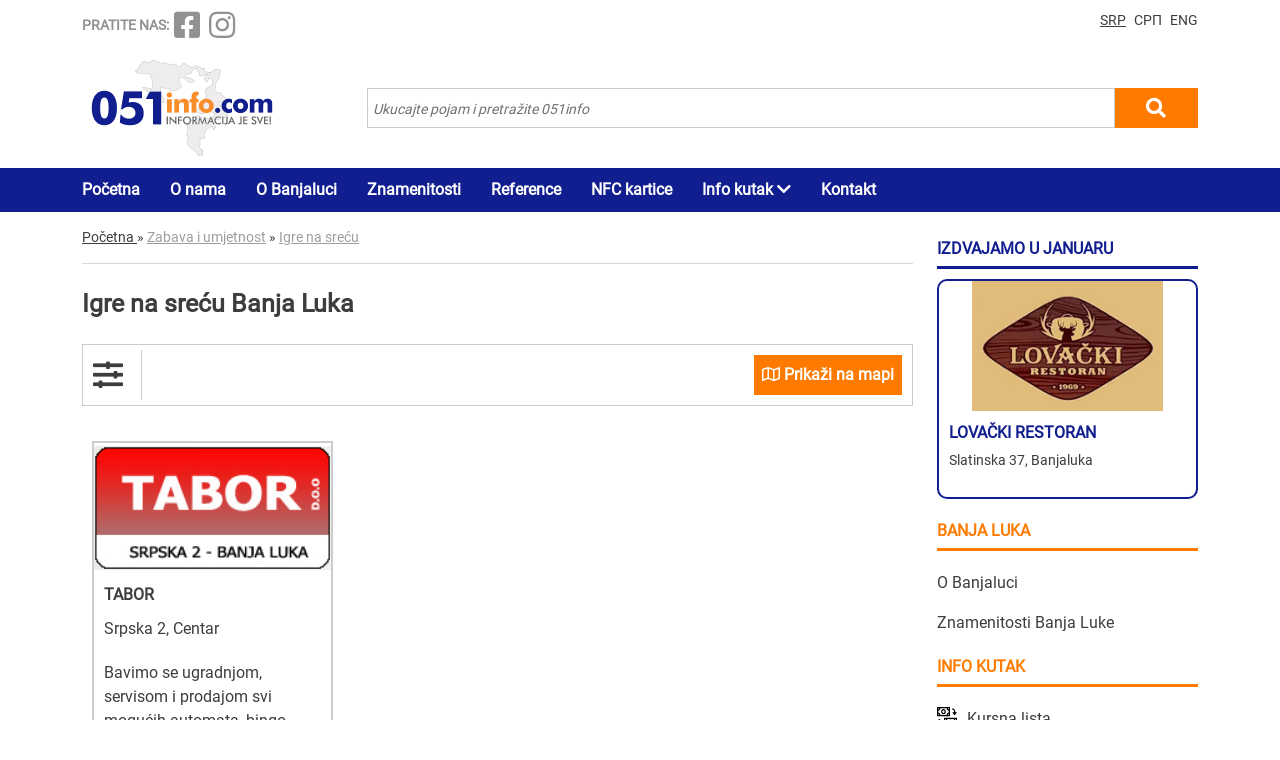

--- FILE ---
content_type: image/svg+xml
request_url: https://www.051info.com/images/preporucujemo/postanski-brojevi.svg
body_size: 1685
content:
<svg xmlns="http://www.w3.org/2000/svg" width="20" height="20" viewBox="0 0 20 20">
  <path d="M15.3492969,0.00548837209 L4.65070313,0.00548837209 C2.08628906,0.00548837209 0,2.48962791 0,5.54306977 L0,19.9945116 L1.171875,19.9945116 L1.171875,17.9947442 L10.6986328,17.9947442 L10.6986328,19.9945116 L11.8705078,19.9945116 L11.8705078,17.9947442 L18.828125,17.9947442 L18.828125,19.9945116 L20,19.9945116 L20,5.54306977 C20,2.48962791 17.9137109,0.00548837209 15.3492969,0.00548837209 Z M10.6986328,5.54306977 L10.6986328,16.5993953 L1.171875,16.5993953 L1.171875,5.54306977 C1.171875,3.25906977 2.73246094,1.40083721 4.65070312,1.40083721 L12.2664453,1.40083721 C11.3054297,2.41604651 10.6986328,3.89665116 10.6986328,5.54306977 Z M18.828125,16.5993953 L11.8705078,16.5993953 L11.8705078,5.54306977 C11.8705078,3.25906977 13.4310938,1.40083721 15.3493359,1.40083721 C17.2675781,1.40083721 18.828125,3.25902326 18.828125,5.54306977 L18.828125,16.5993953 Z"/>
  <path d="M2.65230469,7.33827907 L2.65230469,12.8314884 L9.21816406,12.8314884 L9.21816406,7.33827907 L2.65230469,7.33827907 Z M6.62453125,8.73362791 L5.93523438,9.25730233 L5.2459375,8.73362791 L6.62453125,8.73362791 L6.62453125,8.73362791 Z M8.04628906,11.4361395 L3.82417969,11.4361395 L3.82417969,9.30869767 L5.93523438,10.9124651 L8.04628906,9.30869767 L8.04628906,11.4361395 Z"/>
  <rect width="4.868" height="1.395" x="12.915" y="6.614"/>
  <path d="M12.9153125,8.91172093 L12.9153125,13.5557209 L17.7832812,13.5557209 L17.7832812,8.91172093 L12.9153125,8.91172093 L12.9153125,8.91172093 Z M16.6114062,12.1604186 L14.0871875,12.1604186 L14.0871875,10.3071163 L16.6114062,10.3071163 L16.6114062,12.1604186 Z"/>
</svg>
